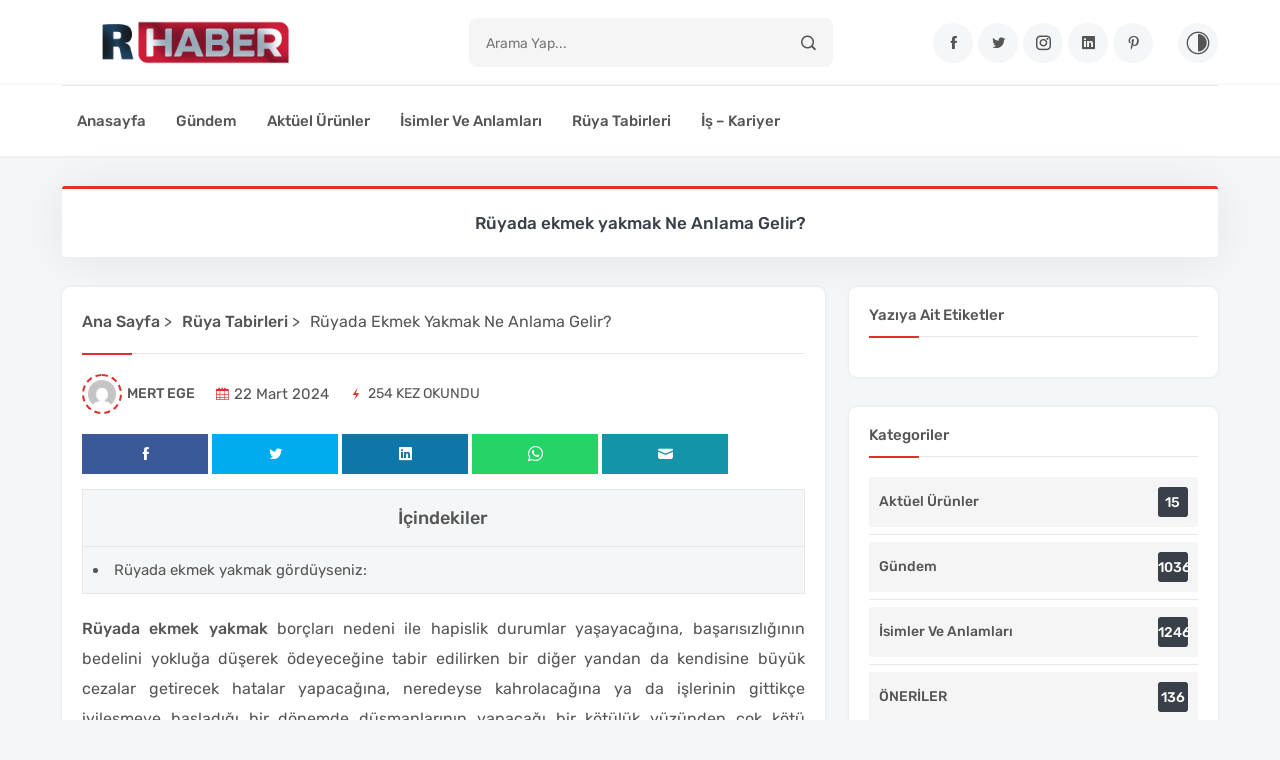

--- FILE ---
content_type: text/html; charset=UTF-8
request_url: https://www.rhaber.com.tr/ruyada-ekmek-yakmak-ne-anlama-gelir-231205.html
body_size: 14442
content:
<!DOCTYPE html>
<html lang="tr" prefix="og: https://ogp.me/ns#">
    <head>
<title>Rüyada ekmek yakmak Ne Anlama Gelir? &raquo; RHaber</title>
        <!-- META -->
        <meta charset="UTF-8">
        <meta name="viewport" content="width=device-width, initial-scale=1">

        <!-- TITLE -->
        

        <!-- FAVICON -->
        <link rel="icon" href="https://www.rhaber.com.tr/wp-content/uploads/2023/10/arrow-bg.png">

        <!-- ICONLAR -->
        <link rel="stylesheet" href="https://www.rhaber.com.tr/wp-content/themes/Runo/fonts/icofont/icofont.min.css">

        <!-- CSS -->
        <link rel="stylesheet" href="https://www.rhaber.com.tr/wp-content/themes/Runo/css/bootstrap.min.css">
        <link rel="stylesheet" href="https://www.rhaber.com.tr/wp-content/themes/Runo/css/main.css">
        <link rel="stylesheet" href="https://www.rhaber.com.tr/wp-content/themes/Runo/css/mobil.css">

        <!-- SCHEMA -->
        <script type="application/ld+json">
            {
              "@context": "https://schema.org",
              "@type": "Organization",
              "url": "https://www.rhaber.com.tr",
              "logo": "https://www.rhaber.com.tr/wp-content/uploads/2023/10/rlogo.png"
            }
        </script>

        
        
<!-- Rank Math&#039;a Göre Arama Motoru Optimizasyonu - https://rankmath.com/ -->
<meta name="description" content="Rüyada ekmek yakmak borçları nedeni ile hapislik durumlar yaşayacağına, başarısızlığının bedelini yokluğa düşerek ödeyeceğine tabir edilirken bir diğer yandan"/>
<meta name="robots" content="follow, index, max-snippet:-1, max-video-preview:-1, max-image-preview:large"/>
<link rel="canonical" href="https://www.rhaber.com.tr/ruyada-ekmek-yakmak-ne-anlama-gelir-231205.html" />
<meta property="og:locale" content="tr_TR" />
<meta property="og:type" content="article" />
<meta property="og:title" content="Rüyada ekmek yakmak Ne Anlama Gelir? &raquo; RHaber" />
<meta property="og:description" content="Rüyada ekmek yakmak borçları nedeni ile hapislik durumlar yaşayacağına, başarısızlığının bedelini yokluğa düşerek ödeyeceğine tabir edilirken bir diğer yandan" />
<meta property="og:url" content="https://www.rhaber.com.tr/ruyada-ekmek-yakmak-ne-anlama-gelir-231205.html" />
<meta property="og:site_name" content="AnkHaber" />
<meta property="article:section" content="Rüya Tabirleri" />
<meta property="og:updated_time" content="2024-03-22T23:12:06+03:00" />
<meta property="og:image" content="https://www.rhaber.com.tr/wp-content/uploads/2023/10/Ruyada-sarilan-birini-itmek-Ne-Anlama-Gelir.jpg" />
<meta property="og:image:secure_url" content="https://www.rhaber.com.tr/wp-content/uploads/2023/10/Ruyada-sarilan-birini-itmek-Ne-Anlama-Gelir.jpg" />
<meta property="og:image:width" content="1200" />
<meta property="og:image:height" content="744" />
<meta property="og:image:alt" content="Rüyada ekmek yakmak Ne Anlama Gelir?" />
<meta property="og:image:type" content="image/jpeg" />
<meta property="article:published_time" content="2024-03-22T23:12:05+03:00" />
<meta property="article:modified_time" content="2024-03-22T23:12:06+03:00" />
<meta name="twitter:card" content="summary_large_image" />
<meta name="twitter:title" content="Rüyada ekmek yakmak Ne Anlama Gelir? &raquo; RHaber" />
<meta name="twitter:description" content="Rüyada ekmek yakmak borçları nedeni ile hapislik durumlar yaşayacağına, başarısızlığının bedelini yokluğa düşerek ödeyeceğine tabir edilirken bir diğer yandan" />
<meta name="twitter:image" content="https://www.rhaber.com.tr/wp-content/uploads/2023/10/Ruyada-sarilan-birini-itmek-Ne-Anlama-Gelir.jpg" />
<meta name="twitter:label1" content="Yazan" />
<meta name="twitter:data1" content="Mert Ege" />
<meta name="twitter:label2" content="Okuma süresi" />
<meta name="twitter:data2" content="1 dakika" />
<script type="application/ld+json" class="rank-math-schema">{"@context":"https://schema.org","@graph":[{"@type":["Person","Organization"],"@id":"https://www.rhaber.com.tr/#person","name":"AnkHaber"},{"@type":"WebSite","@id":"https://www.rhaber.com.tr/#website","url":"https://www.rhaber.com.tr","name":"AnkHaber","publisher":{"@id":"https://www.rhaber.com.tr/#person"},"inLanguage":"tr"},{"@type":"ImageObject","@id":"https://www.rhaber.com.tr/wp-content/uploads/2023/10/Ruyada-sarilan-birini-itmek-Ne-Anlama-Gelir.jpg","url":"https://www.rhaber.com.tr/wp-content/uploads/2023/10/Ruyada-sarilan-birini-itmek-Ne-Anlama-Gelir.jpg","width":"1200","height":"744","inLanguage":"tr"},{"@type":"WebPage","@id":"https://www.rhaber.com.tr/ruyada-ekmek-yakmak-ne-anlama-gelir-231205.html#webpage","url":"https://www.rhaber.com.tr/ruyada-ekmek-yakmak-ne-anlama-gelir-231205.html","name":"R\u00fcyada ekmek yakmak Ne Anlama Gelir? &raquo; RHaber","datePublished":"2024-03-22T23:12:05+03:00","dateModified":"2024-03-22T23:12:06+03:00","isPartOf":{"@id":"https://www.rhaber.com.tr/#website"},"primaryImageOfPage":{"@id":"https://www.rhaber.com.tr/wp-content/uploads/2023/10/Ruyada-sarilan-birini-itmek-Ne-Anlama-Gelir.jpg"},"inLanguage":"tr"},{"@type":"Person","@id":"https://www.rhaber.com.tr/author/admin","name":"Mert Ege","url":"https://www.rhaber.com.tr/author/admin","image":{"@type":"ImageObject","@id":"https://secure.gravatar.com/avatar/9cc667642d97fa479f717f0f5b96f7ed1d8bad015794f2fa176284c372a5fcd3?s=96&amp;d=mm&amp;r=g","url":"https://secure.gravatar.com/avatar/9cc667642d97fa479f717f0f5b96f7ed1d8bad015794f2fa176284c372a5fcd3?s=96&amp;d=mm&amp;r=g","caption":"Mert Ege","inLanguage":"tr"},"sameAs":["https://www.bgmhaber.com.tr"]},{"@type":"BlogPosting","headline":"R\u00fcyada ekmek yakmak Ne Anlama Gelir? &raquo; RHaber","datePublished":"2024-03-22T23:12:05+03:00","dateModified":"2024-03-22T23:12:06+03:00","articleSection":"R\u00fcya Tabirleri","author":{"@id":"https://www.rhaber.com.tr/author/admin","name":"Mert Ege"},"publisher":{"@id":"https://www.rhaber.com.tr/#person"},"description":"R\u00fcyada ekmek yakmak bor\u00e7lar\u0131 nedeni ile hapislik durumlar ya\u015fayaca\u011f\u0131na, ba\u015far\u0131s\u0131zl\u0131\u011f\u0131n\u0131n bedelini yoklu\u011fa d\u00fc\u015ferek \u00f6deyece\u011fine tabir edilirken bir di\u011fer yandan","name":"R\u00fcyada ekmek yakmak Ne Anlama Gelir? &raquo; RHaber","@id":"https://www.rhaber.com.tr/ruyada-ekmek-yakmak-ne-anlama-gelir-231205.html#richSnippet","isPartOf":{"@id":"https://www.rhaber.com.tr/ruyada-ekmek-yakmak-ne-anlama-gelir-231205.html#webpage"},"image":{"@id":"https://www.rhaber.com.tr/wp-content/uploads/2023/10/Ruyada-sarilan-birini-itmek-Ne-Anlama-Gelir.jpg"},"inLanguage":"tr","mainEntityOfPage":{"@id":"https://www.rhaber.com.tr/ruyada-ekmek-yakmak-ne-anlama-gelir-231205.html#webpage"}}]}</script>
<!-- /Rank Math WordPress SEO eklentisi -->

<link rel="alternate" type="application/rss+xml" title="RHaber &raquo; Rüyada ekmek yakmak Ne Anlama Gelir? yorum akışı" href="https://www.rhaber.com.tr/ruyada-ekmek-yakmak-ne-anlama-gelir-231205.html/feed" />
<link rel="alternate" title="oEmbed (JSON)" type="application/json+oembed" href="https://www.rhaber.com.tr/wp-json/oembed/1.0/embed?url=https%3A%2F%2Fwww.rhaber.com.tr%2Fruyada-ekmek-yakmak-ne-anlama-gelir-231205.html" />
<link rel="alternate" title="oEmbed (XML)" type="text/xml+oembed" href="https://www.rhaber.com.tr/wp-json/oembed/1.0/embed?url=https%3A%2F%2Fwww.rhaber.com.tr%2Fruyada-ekmek-yakmak-ne-anlama-gelir-231205.html&#038;format=xml" />
<style id='wp-img-auto-sizes-contain-inline-css' type='text/css'>
img:is([sizes=auto i],[sizes^="auto," i]){contain-intrinsic-size:3000px 1500px}
/*# sourceURL=wp-img-auto-sizes-contain-inline-css */
</style>
<style id='wp-emoji-styles-inline-css' type='text/css'>

	img.wp-smiley, img.emoji {
		display: inline !important;
		border: none !important;
		box-shadow: none !important;
		height: 1em !important;
		width: 1em !important;
		margin: 0 0.07em !important;
		vertical-align: -0.1em !important;
		background: none !important;
		padding: 0 !important;
	}
/*# sourceURL=wp-emoji-styles-inline-css */
</style>
<style id='wp-block-library-inline-css' type='text/css'>
:root{--wp-block-synced-color:#7a00df;--wp-block-synced-color--rgb:122,0,223;--wp-bound-block-color:var(--wp-block-synced-color);--wp-editor-canvas-background:#ddd;--wp-admin-theme-color:#007cba;--wp-admin-theme-color--rgb:0,124,186;--wp-admin-theme-color-darker-10:#006ba1;--wp-admin-theme-color-darker-10--rgb:0,107,160.5;--wp-admin-theme-color-darker-20:#005a87;--wp-admin-theme-color-darker-20--rgb:0,90,135;--wp-admin-border-width-focus:2px}@media (min-resolution:192dpi){:root{--wp-admin-border-width-focus:1.5px}}.wp-element-button{cursor:pointer}:root .has-very-light-gray-background-color{background-color:#eee}:root .has-very-dark-gray-background-color{background-color:#313131}:root .has-very-light-gray-color{color:#eee}:root .has-very-dark-gray-color{color:#313131}:root .has-vivid-green-cyan-to-vivid-cyan-blue-gradient-background{background:linear-gradient(135deg,#00d084,#0693e3)}:root .has-purple-crush-gradient-background{background:linear-gradient(135deg,#34e2e4,#4721fb 50%,#ab1dfe)}:root .has-hazy-dawn-gradient-background{background:linear-gradient(135deg,#faaca8,#dad0ec)}:root .has-subdued-olive-gradient-background{background:linear-gradient(135deg,#fafae1,#67a671)}:root .has-atomic-cream-gradient-background{background:linear-gradient(135deg,#fdd79a,#004a59)}:root .has-nightshade-gradient-background{background:linear-gradient(135deg,#330968,#31cdcf)}:root .has-midnight-gradient-background{background:linear-gradient(135deg,#020381,#2874fc)}:root{--wp--preset--font-size--normal:16px;--wp--preset--font-size--huge:42px}.has-regular-font-size{font-size:1em}.has-larger-font-size{font-size:2.625em}.has-normal-font-size{font-size:var(--wp--preset--font-size--normal)}.has-huge-font-size{font-size:var(--wp--preset--font-size--huge)}.has-text-align-center{text-align:center}.has-text-align-left{text-align:left}.has-text-align-right{text-align:right}.has-fit-text{white-space:nowrap!important}#end-resizable-editor-section{display:none}.aligncenter{clear:both}.items-justified-left{justify-content:flex-start}.items-justified-center{justify-content:center}.items-justified-right{justify-content:flex-end}.items-justified-space-between{justify-content:space-between}.screen-reader-text{border:0;clip-path:inset(50%);height:1px;margin:-1px;overflow:hidden;padding:0;position:absolute;width:1px;word-wrap:normal!important}.screen-reader-text:focus{background-color:#ddd;clip-path:none;color:#444;display:block;font-size:1em;height:auto;left:5px;line-height:normal;padding:15px 23px 14px;text-decoration:none;top:5px;width:auto;z-index:100000}html :where(.has-border-color){border-style:solid}html :where([style*=border-top-color]){border-top-style:solid}html :where([style*=border-right-color]){border-right-style:solid}html :where([style*=border-bottom-color]){border-bottom-style:solid}html :where([style*=border-left-color]){border-left-style:solid}html :where([style*=border-width]){border-style:solid}html :where([style*=border-top-width]){border-top-style:solid}html :where([style*=border-right-width]){border-right-style:solid}html :where([style*=border-bottom-width]){border-bottom-style:solid}html :where([style*=border-left-width]){border-left-style:solid}html :where(img[class*=wp-image-]){height:auto;max-width:100%}:where(figure){margin:0 0 1em}html :where(.is-position-sticky){--wp-admin--admin-bar--position-offset:var(--wp-admin--admin-bar--height,0px)}@media screen and (max-width:600px){html :where(.is-position-sticky){--wp-admin--admin-bar--position-offset:0px}}

/*# sourceURL=wp-block-library-inline-css */
</style><style id='global-styles-inline-css' type='text/css'>
:root{--wp--preset--aspect-ratio--square: 1;--wp--preset--aspect-ratio--4-3: 4/3;--wp--preset--aspect-ratio--3-4: 3/4;--wp--preset--aspect-ratio--3-2: 3/2;--wp--preset--aspect-ratio--2-3: 2/3;--wp--preset--aspect-ratio--16-9: 16/9;--wp--preset--aspect-ratio--9-16: 9/16;--wp--preset--color--black: #000000;--wp--preset--color--cyan-bluish-gray: #abb8c3;--wp--preset--color--white: #ffffff;--wp--preset--color--pale-pink: #f78da7;--wp--preset--color--vivid-red: #cf2e2e;--wp--preset--color--luminous-vivid-orange: #ff6900;--wp--preset--color--luminous-vivid-amber: #fcb900;--wp--preset--color--light-green-cyan: #7bdcb5;--wp--preset--color--vivid-green-cyan: #00d084;--wp--preset--color--pale-cyan-blue: #8ed1fc;--wp--preset--color--vivid-cyan-blue: #0693e3;--wp--preset--color--vivid-purple: #9b51e0;--wp--preset--gradient--vivid-cyan-blue-to-vivid-purple: linear-gradient(135deg,rgb(6,147,227) 0%,rgb(155,81,224) 100%);--wp--preset--gradient--light-green-cyan-to-vivid-green-cyan: linear-gradient(135deg,rgb(122,220,180) 0%,rgb(0,208,130) 100%);--wp--preset--gradient--luminous-vivid-amber-to-luminous-vivid-orange: linear-gradient(135deg,rgb(252,185,0) 0%,rgb(255,105,0) 100%);--wp--preset--gradient--luminous-vivid-orange-to-vivid-red: linear-gradient(135deg,rgb(255,105,0) 0%,rgb(207,46,46) 100%);--wp--preset--gradient--very-light-gray-to-cyan-bluish-gray: linear-gradient(135deg,rgb(238,238,238) 0%,rgb(169,184,195) 100%);--wp--preset--gradient--cool-to-warm-spectrum: linear-gradient(135deg,rgb(74,234,220) 0%,rgb(151,120,209) 20%,rgb(207,42,186) 40%,rgb(238,44,130) 60%,rgb(251,105,98) 80%,rgb(254,248,76) 100%);--wp--preset--gradient--blush-light-purple: linear-gradient(135deg,rgb(255,206,236) 0%,rgb(152,150,240) 100%);--wp--preset--gradient--blush-bordeaux: linear-gradient(135deg,rgb(254,205,165) 0%,rgb(254,45,45) 50%,rgb(107,0,62) 100%);--wp--preset--gradient--luminous-dusk: linear-gradient(135deg,rgb(255,203,112) 0%,rgb(199,81,192) 50%,rgb(65,88,208) 100%);--wp--preset--gradient--pale-ocean: linear-gradient(135deg,rgb(255,245,203) 0%,rgb(182,227,212) 50%,rgb(51,167,181) 100%);--wp--preset--gradient--electric-grass: linear-gradient(135deg,rgb(202,248,128) 0%,rgb(113,206,126) 100%);--wp--preset--gradient--midnight: linear-gradient(135deg,rgb(2,3,129) 0%,rgb(40,116,252) 100%);--wp--preset--font-size--small: 13px;--wp--preset--font-size--medium: 20px;--wp--preset--font-size--large: 36px;--wp--preset--font-size--x-large: 42px;--wp--preset--spacing--20: 0.44rem;--wp--preset--spacing--30: 0.67rem;--wp--preset--spacing--40: 1rem;--wp--preset--spacing--50: 1.5rem;--wp--preset--spacing--60: 2.25rem;--wp--preset--spacing--70: 3.38rem;--wp--preset--spacing--80: 5.06rem;--wp--preset--shadow--natural: 6px 6px 9px rgba(0, 0, 0, 0.2);--wp--preset--shadow--deep: 12px 12px 50px rgba(0, 0, 0, 0.4);--wp--preset--shadow--sharp: 6px 6px 0px rgba(0, 0, 0, 0.2);--wp--preset--shadow--outlined: 6px 6px 0px -3px rgb(255, 255, 255), 6px 6px rgb(0, 0, 0);--wp--preset--shadow--crisp: 6px 6px 0px rgb(0, 0, 0);}:where(.is-layout-flex){gap: 0.5em;}:where(.is-layout-grid){gap: 0.5em;}body .is-layout-flex{display: flex;}.is-layout-flex{flex-wrap: wrap;align-items: center;}.is-layout-flex > :is(*, div){margin: 0;}body .is-layout-grid{display: grid;}.is-layout-grid > :is(*, div){margin: 0;}:where(.wp-block-columns.is-layout-flex){gap: 2em;}:where(.wp-block-columns.is-layout-grid){gap: 2em;}:where(.wp-block-post-template.is-layout-flex){gap: 1.25em;}:where(.wp-block-post-template.is-layout-grid){gap: 1.25em;}.has-black-color{color: var(--wp--preset--color--black) !important;}.has-cyan-bluish-gray-color{color: var(--wp--preset--color--cyan-bluish-gray) !important;}.has-white-color{color: var(--wp--preset--color--white) !important;}.has-pale-pink-color{color: var(--wp--preset--color--pale-pink) !important;}.has-vivid-red-color{color: var(--wp--preset--color--vivid-red) !important;}.has-luminous-vivid-orange-color{color: var(--wp--preset--color--luminous-vivid-orange) !important;}.has-luminous-vivid-amber-color{color: var(--wp--preset--color--luminous-vivid-amber) !important;}.has-light-green-cyan-color{color: var(--wp--preset--color--light-green-cyan) !important;}.has-vivid-green-cyan-color{color: var(--wp--preset--color--vivid-green-cyan) !important;}.has-pale-cyan-blue-color{color: var(--wp--preset--color--pale-cyan-blue) !important;}.has-vivid-cyan-blue-color{color: var(--wp--preset--color--vivid-cyan-blue) !important;}.has-vivid-purple-color{color: var(--wp--preset--color--vivid-purple) !important;}.has-black-background-color{background-color: var(--wp--preset--color--black) !important;}.has-cyan-bluish-gray-background-color{background-color: var(--wp--preset--color--cyan-bluish-gray) !important;}.has-white-background-color{background-color: var(--wp--preset--color--white) !important;}.has-pale-pink-background-color{background-color: var(--wp--preset--color--pale-pink) !important;}.has-vivid-red-background-color{background-color: var(--wp--preset--color--vivid-red) !important;}.has-luminous-vivid-orange-background-color{background-color: var(--wp--preset--color--luminous-vivid-orange) !important;}.has-luminous-vivid-amber-background-color{background-color: var(--wp--preset--color--luminous-vivid-amber) !important;}.has-light-green-cyan-background-color{background-color: var(--wp--preset--color--light-green-cyan) !important;}.has-vivid-green-cyan-background-color{background-color: var(--wp--preset--color--vivid-green-cyan) !important;}.has-pale-cyan-blue-background-color{background-color: var(--wp--preset--color--pale-cyan-blue) !important;}.has-vivid-cyan-blue-background-color{background-color: var(--wp--preset--color--vivid-cyan-blue) !important;}.has-vivid-purple-background-color{background-color: var(--wp--preset--color--vivid-purple) !important;}.has-black-border-color{border-color: var(--wp--preset--color--black) !important;}.has-cyan-bluish-gray-border-color{border-color: var(--wp--preset--color--cyan-bluish-gray) !important;}.has-white-border-color{border-color: var(--wp--preset--color--white) !important;}.has-pale-pink-border-color{border-color: var(--wp--preset--color--pale-pink) !important;}.has-vivid-red-border-color{border-color: var(--wp--preset--color--vivid-red) !important;}.has-luminous-vivid-orange-border-color{border-color: var(--wp--preset--color--luminous-vivid-orange) !important;}.has-luminous-vivid-amber-border-color{border-color: var(--wp--preset--color--luminous-vivid-amber) !important;}.has-light-green-cyan-border-color{border-color: var(--wp--preset--color--light-green-cyan) !important;}.has-vivid-green-cyan-border-color{border-color: var(--wp--preset--color--vivid-green-cyan) !important;}.has-pale-cyan-blue-border-color{border-color: var(--wp--preset--color--pale-cyan-blue) !important;}.has-vivid-cyan-blue-border-color{border-color: var(--wp--preset--color--vivid-cyan-blue) !important;}.has-vivid-purple-border-color{border-color: var(--wp--preset--color--vivid-purple) !important;}.has-vivid-cyan-blue-to-vivid-purple-gradient-background{background: var(--wp--preset--gradient--vivid-cyan-blue-to-vivid-purple) !important;}.has-light-green-cyan-to-vivid-green-cyan-gradient-background{background: var(--wp--preset--gradient--light-green-cyan-to-vivid-green-cyan) !important;}.has-luminous-vivid-amber-to-luminous-vivid-orange-gradient-background{background: var(--wp--preset--gradient--luminous-vivid-amber-to-luminous-vivid-orange) !important;}.has-luminous-vivid-orange-to-vivid-red-gradient-background{background: var(--wp--preset--gradient--luminous-vivid-orange-to-vivid-red) !important;}.has-very-light-gray-to-cyan-bluish-gray-gradient-background{background: var(--wp--preset--gradient--very-light-gray-to-cyan-bluish-gray) !important;}.has-cool-to-warm-spectrum-gradient-background{background: var(--wp--preset--gradient--cool-to-warm-spectrum) !important;}.has-blush-light-purple-gradient-background{background: var(--wp--preset--gradient--blush-light-purple) !important;}.has-blush-bordeaux-gradient-background{background: var(--wp--preset--gradient--blush-bordeaux) !important;}.has-luminous-dusk-gradient-background{background: var(--wp--preset--gradient--luminous-dusk) !important;}.has-pale-ocean-gradient-background{background: var(--wp--preset--gradient--pale-ocean) !important;}.has-electric-grass-gradient-background{background: var(--wp--preset--gradient--electric-grass) !important;}.has-midnight-gradient-background{background: var(--wp--preset--gradient--midnight) !important;}.has-small-font-size{font-size: var(--wp--preset--font-size--small) !important;}.has-medium-font-size{font-size: var(--wp--preset--font-size--medium) !important;}.has-large-font-size{font-size: var(--wp--preset--font-size--large) !important;}.has-x-large-font-size{font-size: var(--wp--preset--font-size--x-large) !important;}
/*# sourceURL=global-styles-inline-css */
</style>

<style id='classic-theme-styles-inline-css' type='text/css'>
/*! This file is auto-generated */
.wp-block-button__link{color:#fff;background-color:#32373c;border-radius:9999px;box-shadow:none;text-decoration:none;padding:calc(.667em + 2px) calc(1.333em + 2px);font-size:1.125em}.wp-block-file__button{background:#32373c;color:#fff;text-decoration:none}
/*# sourceURL=/wp-includes/css/classic-themes.min.css */
</style>
<link rel="https://api.w.org/" href="https://www.rhaber.com.tr/wp-json/" /><link rel="alternate" title="JSON" type="application/json" href="https://www.rhaber.com.tr/wp-json/wp/v2/posts/2421" /><link rel="EditURI" type="application/rsd+xml" title="RSD" href="https://www.rhaber.com.tr/xmlrpc.php?rsd" />
<meta name="generator" content="WordPress 6.9" />
<link rel='shortlink' href='https://www.rhaber.com.tr/?p=2421' />
		<style type="text/css" id="wp-custom-css">
			@media (min-width: 768px) {
    .col-md-4 {
        width: 100% !important;
    }
}

.col {
    flex: 1 0 100%;
}

.blog-details-share .share-pinterest {
    display: none; /* Pinterest ikonunu gizle */
}
.blog-details-share {
    list-style: none; /* Remove bullet points */
    padding: 0; /* Remove default padding */
    margin: 0; /* Remove default margin */
}
.blog-details-share li {
    margin-right: 0px; /* Adjust the space between icons */
}
.standard-media{
display: none;
}

.blog-details-thumb{
display: none;
}

.onur-blog-content{
text-align:justify;
}

.onur-yurt{
display: none;
}

.custom-blog{
display: none;
}

.col-sm-12{
display: none;
}

.blog-widget-feed .blog-widget-media img {
    display: none !important;
}
.standard-desc {
    display: none; /* Tüm açıklamayı gizler */
}

.blog-widget-users {
    list-style: none;
    padding: 0;
    margin: 0;
}

.blog-widget-users .new-user-item {
    padding: 0;
    margin-bottom: 15px;
}

.blog-widget-users .new-user-item:last-child {
    margin-bottom: 0;
}

.user-border {
    padding: 15px;
    border-radius: 5px;
    background: #fff;
    border: 1px solid #ddd;
    transition: all 0.3s ease;
}

.user-border:hover {
    transform: translateY(-2px);
    box-shadow: 0 3px 8px rgba(0,0,0,0.1);
}

.user-name {
    margin-bottom: 1px;
    color: #333;
    font-size: 16px;
}

.user-website {
    margin-bottom: 1px;
    font-size: 13px;
    word-break: break-all;
    color: #0066cc;
}

.user-date {
    font-size: 12px;
    color: #777;
}

.profile-link {
    color: #0066cc;
    text-decoration: none;
    font-size: 13px; /* Kayıt tarihi ile aynı boyutta */
}

.blog-widget-text {
    font-size: 15px;
	}
		</style>
		    </head>
    <body data-rsssl=1>
        <div class="backdrop"></div>
        <a class="backtop icofont-simple-up" href="#"></a>
        <header class="header-part">
            <div class="container">
                <div itemscope itemtype="https://schema.org/WebSite" class="header-content">
                    <div class="header-media-group">
                        <button aria-label="Menu" class="header-user"><i class="icofont-navigation-menu"></i></button>
                        <a href="https://www.rhaber.com.tr" title="RHaber">
                            <img src="https://www.rhaber.com.tr/wp-content/uploads/2023/10/rlogo.png" title="RHaber" width="110" height="30" alt="RHaber">
                        </a>
                        <button aria-label="Arama" class="header-src"><i class="icofont-search-1"></i></button>
                        <div class="header-media">
                            <div class="theme-switch-wrapper">
                                <label class="theme-switch" for="checkbox">
                                    <input type="checkbox" id="checkbox" />
                                    <div class="slider round"></div>
                                </label>
                            </div>
                        </div>
                    </div>
                    <a href="https://www.rhaber.com.tr" title="RHaber" class="header-logo">
                        <img src="https://www.rhaber.com.tr/wp-content/uploads/2023/10/rlogo.png" title="RHaber" width="164" height="45" alt="RHaber">
                    </a>
                    <meta itemprop="url" content="https://www.rhaber.com.tr"/>
                    <form itemprop="potentialAction" itemscope itemtype="https://schema.org/SearchAction" action="https://www.rhaber.com.tr/" class="header-form">
                        <meta itemprop="target" content="https://www.rhaber.com.tr/?s={s}"/>
                        <input itemprop="query-input" type="text" name="s" value="" placeholder="Arama yap..." required/>
                        <button aria-label="Arama"><i class="icofont-search-1"></i></button>
                    </form>
                    <div class="header-widget-group">
                        <a href="https://www.uzmanajans.com" aria-label="Facebook"><i class="icofont-facebook"></i></a>
                        <a href="https://www.uzmanajans.com" aria-label="Twitter"><i class="icofont-twitter"></i></a>
                        <a href="https://www.uzmanajans.com" aria-label="Instagram"><i class="icofont-instagram"></i></a>
                        <a href="https://www.uzmanajans.com" aria-label="Linkedin"><i class="icofont-linkedin"></i></a>
                        <a href="https://www.uzmanajans.com" aria-label="Pinterest"><i class="icofont-pinterest"></i></a>
                        <div class="header-widget">
                            <div class="theme-switch-wrapper">
                                <label class="theme-switch" for="checkbox">
                                    <input type="checkbox" id="checkbox" />
                                    <i class="icofont-adjust"></i>
                                </label>
                            </div>
                        </div>
                    </div>
                </div>
            </div>
        </header>

        <nav class="navbar-part">
            <div class="container">
                <div class="row">
                    <div class="col-lg-12">
                        <div class="navbar-content">
                            <div class="menu-menu-container"><ul id="menu-menu" class="navbar-list" itemscope itemtype="http://www.schema.org/SiteNavigationElement"><li  id="menu-item-38" class="menu-item menu-item-type-custom menu-item-object-custom menu-item-home menu-item-38 nav-item"><a itemprop="url" href="https://www.rhaber.com.tr/" class="nav-link"><span itemprop="name">Anasayfa</span></a></li>
<li  id="menu-item-35" class="menu-item menu-item-type-taxonomy menu-item-object-category menu-item-35 nav-item"><a itemprop="url" href="https://www.rhaber.com.tr/kat/gundem" class="nav-link"><span itemprop="name">Gündem</span></a></li>
<li  id="menu-item-34" class="menu-item menu-item-type-taxonomy menu-item-object-category menu-item-34 nav-item"><a itemprop="url" href="https://www.rhaber.com.tr/kat/aktuel-urunler" class="nav-link"><span itemprop="name">Aktüel Ürünler</span></a></li>
<li  id="menu-item-36" class="menu-item menu-item-type-taxonomy menu-item-object-category menu-item-36 nav-item"><a itemprop="url" href="https://www.rhaber.com.tr/kat/isimler-ve-anlamlari" class="nav-link"><span itemprop="name">İsimler ve Anlamları</span></a></li>
<li  id="menu-item-37" class="menu-item menu-item-type-taxonomy menu-item-object-category current-post-ancestor current-menu-parent current-post-parent active menu-item-37 nav-item"><a itemprop="url" href="https://www.rhaber.com.tr/kat/ruya-tabirleri" class="nav-link"><span itemprop="name">Rüya Tabirleri</span></a></li>
<li  id="menu-item-42" class="menu-item menu-item-type-taxonomy menu-item-object-category menu-item-42 nav-item"><a itemprop="url" href="https://www.rhaber.com.tr/kat/is-kariyer" class="nav-link"><span itemprop="name">İş &#8211; Kariyer</span></a></li>
</ul></div>                        </div>
                    </div>
                </div>
            </div>
        </nav>

        <aside class="nav-sidebar">
            <div class="nav-header">
                <a href="https://www.rhaber.com.tr" title="RHaber">
                    <img src="https://www.rhaber.com.tr/wp-content/uploads/2023/10/rlogo.png" title="RHaber" width="146" height="40" alt="RHaber">
                </a>
                <button class="nav-close" aria-label="Kapat"><i class="icofont-close"></i></button>
            </div>
            <div class="nav-content">
                <div class="nav-list"><ul>
<li  id="menu-item-39" class="menu-item-39 nav-item"><a href="#" class="nav-link"></a></li>
<li  id="menu-item-31" class="menu-item-31 nav-item"><a href="#" class="nav-link"></a></li>
</ul></div>
            </div>
        </aside>
        <section class="inner-section" itemscope itemtype="https://schema.org/BlogPosting" itemid="https://www.rhaber.com.tr/ruyada-ekmek-yakmak-ne-anlama-gelir-231205.html">
            <meta itemprop="wordCount" content="550">
            <div class="container">
                <div class="row content-reverse">
                    <div class="col-lg-12">
                        <div class="alert-info">
                            <h1 itemprop="headline">Rüyada ekmek yakmak Ne Anlama Gelir?</h1>
                        </div>
                    </div>                  
                    <div class="col-lg-8">
                        <div class="row b-30">
                            <div class="col-lg-12">                            	
                                <div class="author-single">
                                    <div class="author-content">
                                        <div class="author-info">
                                            <div class="blog-widget-title">
	                                            <ol itemscope itemtype="https://schema.org/BreadcrumbList">
	                                            	<li itemprop="itemListElement" itemscope itemtype="https://schema.org/ListItem">
	                                            		<a itemprop="item" href="https://www.rhaber.com.tr" title="Ana Sayfa">
                                                            <span itemprop="name">Ana Sayfa</span>
                                                        </a> 
                                                        <meta itemprop="position" content="1" /> >
	                                            	</li>
	                                            	<li itemprop="itemListElement" itemscope itemtype="https://schema.org/ListItem">
                                                    <a itemprop="item" href="https://www.rhaber.com.tr/kat/ruya-tabirleri" title="Rüya Tabirleri"><span itemprop="name">Rüya Tabirleri</span></a>	                                             
                                                        <meta itemprop="position" content="2" /> >
	                                            	</li>
	                                            	<li itemprop="itemListElement" itemscope itemtype="https://schema.org/ListItem">
                                                        <span itemprop="name">Rüyada ekmek yakmak Ne Anlama Gelir?</span>
                                                        <meta itemprop="position" content="3" />
                                                    </li>
	                                            </ol>
                                        	</div>
                                        </div>
                                    </div>
                                    <article class="blog-details">
                                        <div class="blog-details-content">
                                            <ul class="blog-details-meta">
                                                <li itemprop="author" itemscope itemtype="https://schema.org/Person">
                                                    <img alt='' src='https://secure.gravatar.com/avatar/9cc667642d97fa479f717f0f5b96f7ed1d8bad015794f2fa176284c372a5fcd3?s=40&#038;d=mm&#038;r=g' srcset='https://secure.gravatar.com/avatar/9cc667642d97fa479f717f0f5b96f7ed1d8bad015794f2fa176284c372a5fcd3?s=80&#038;d=mm&#038;r=g 2x' class='avatar avatar-40 photo' height='40' width='40' decoding='async'/><a itemprop="url" href="https://www.rhaber.com.tr/author/admin"><span itemprop="name">Mert Ege</span></a>                                                </li>
                                                <li>
                                                    <i class="icofont-calendar"></i>
                                                    <time itemprop="datePublished" content="2024-03-22 23:12:05">22 Mart 2024</time>
                                                </li>
                                                <li>
                                                    <i class="icofont-flash"></i>
                                                    <span>254 Kez Okundu</span>
                                                </li>
                                            </ul>
                                            <div class="blog-details-footer">
                                                <ul class="blog-details-share">
                                                    <li class="share-facebook">
                                                        <a class="icofont-facebook" aria-label="Facebook" href="https://www.facebook.com/sharer/sharer.php?u=https://www.rhaber.com.tr/ruyada-ekmek-yakmak-ne-anlama-gelir-231205.html" target="_blank"></a>
                                                    </li>
                                                    <li class="share-x">
                                                        <a class="icofont-twitter" aria-label="Twitter" href="https://twitter.com/intent/tweet?url=https://www.rhaber.com.tr/ruyada-ekmek-yakmak-ne-anlama-gelir-231205.html&text=Rüyada ekmek yakmak Ne Anlama Gelir?" target="_blank"></a>
                                                    </li>
                                                    <li class="share-linkedin">
                                                        <a class="icofont-linkedin" aria-label="LinkedIn" href="https://www.linkedin.com/shareArticle?url=https://www.rhaber.com.tr/ruyada-ekmek-yakmak-ne-anlama-gelir-231205.html&title=Rüyada ekmek yakmak Ne Anlama Gelir?" target="_blank"></a>
                                                    </li>
                                                    <li class="share-whatsapp">
                                                        <a class="icofont-brand-whatsapp" aria-label="WhatsApp" href="whatsapp://send?text=Rüyada ekmek yakmak Ne Anlama Gelir? - https://www.rhaber.com.tr/ruyada-ekmek-yakmak-ne-anlama-gelir-231205.html" data-action="share/whatsapp/share" target="_blank"></a>
                                                    </li>
                                                    <li class="share-pinterest">
                                                        <a class="icofont-pinterest" aria-label="Pinterest" href="https://pinterest.com/pin/create/button/?url=https://www.rhaber.com.tr/ruyada-ekmek-yakmak-ne-anlama-gelir-231205.html&description=Rüyada ekmek yakmak Ne Anlama Gelir?" target="_blank"></a>
                                                    </li>
                                                    <li class="share-mail">
                                                        <a class="icofont-ui-message" aria-label="Email" href="mailto:?subject=Rüyada ekmek yakmak Ne Anlama Gelir?&body=https://www.rhaber.com.tr/ruyada-ekmek-yakmak-ne-anlama-gelir-231205.html"></a>
                                                    </li>
                                                </ul>
                                            </div>

                                            <script type="application/ld+json">
                                                {
                                                  "@context": "https://schema.org/",
                                                  "@type": "ImageObject",
                                                  "contentUrl": "https://www.rhaber.com.tr/wp-content/uploads/2023/10/Ruyada-sarilan-birini-itmek-Ne-Anlama-Gelir-740x459.jpg",
                                                  "license": "https://www.rhaber.com.tr/ruyada-ekmek-yakmak-ne-anlama-gelir-231205.html",
                                                  "acquireLicensePage": "https://www.rhaber.com.tr/iletisim/",
                                                  "creditText": "Onur YURT",
                                                  "creator": {
                                                    "@type": "Person",
                                                    "name": "Mert Ege"
                                                   },
                                                  "copyrightNotice": "RHaber"
                                                }
                                            </script>
                                            <div class="blog-details-thumb">



<section class="runo-slider infinity">
                    <ul>
            <li class="bg bg-1"><img itemprop="image" src="https://www.rhaber.com.tr/wp-content/uploads/2023/10/Ruyada-sarilan-birini-itmek-Ne-Anlama-Gelir.jpg" alt="" width="816" height="auto" title="<?php the_title(); ?>"></li>        </ul>
        <div class="arrows">
                    </div>
        <div class="navigation">
                    </div>
        </section>




                                                <meta itemprop="image" content="https://www.rhaber.com.tr/wp-content/uploads/2023/10/Ruyada-sarilan-birini-itmek-Ne-Anlama-Gelir-200x124.jpg" />
                                                <meta itemprop="image" content="https://www.rhaber.com.tr/wp-content/uploads/2023/10/Ruyada-sarilan-birini-itmek-Ne-Anlama-Gelir-266x165.jpg" />
                                                <meta itemprop="image" content="https://www.rhaber.com.tr/wp-content/uploads/2023/10/Ruyada-sarilan-birini-itmek-Ne-Anlama-Gelir.jpg" />
                                            </div>
                                            <div class="onur-blog-content">
                                                <div itemscope itemtype="https://schema.org/Table" class="table-of-contents"><div itemprop="about" class="icindekiler">İçindekiler</div><ul><li class="toc-level-2"><a href="#ruyada-ekmek-yakmak-gorduyseniz">Rüyada ekmek yakmak gördüyseniz:</a></li></ul></div></p>
<div class="entry-content">
<div id="ruya-tabiri">
<p><strong>Rüyada ekmek yakmak</strong> borçları nedeni ile hapislik durumlar yaşayacağına, başarısızlığının bedelini yokluğa düşerek ödeyeceğine tabir edilirken bir diğer yandan da kendisine büyük cezalar getirecek hatalar yapacağına, neredeyse kahrolacağına ya da işlerinin gittikçe iyileşmeye başladığı bir dönemde düşmanlarının yapacağı bir kötülük yüzünden çok kötü durumlara düşeceğine, yaptığı işlerde çok büyük kazanca sahip olacağına, girdiği bir ortaklık sayesinde işlerini daha da büyüteceğine, yapılacak başarılı işlerle çok büyük bir şöhrete sahip olunacağına, düşmanların çok üzüleceğine, herkes tarafından özenilecek bir ev hayatına kavuşacağına, eşiyle birlik, dayanışma ve sevgi içinde olacağına, işinin gücünün rast gideceğine, bir sebeple sıkıntılı zamanlar yaşanacağına, uzun zamandan beri hayali kurulan ve çok kazanç getirecek olan bir projenin zararlı bir şekilde biteceğine, aralarındaki iyi geçimin ve koyu muhabbettin bozulacağına delalet etmektedir.</p>
</div>
<div id="ruya-dikkat">
<h2 id="ruyada-ekmek-yakmak-gorduyseniz">Rüyada ekmek yakmak gördüyseniz:</h2>
<ul>
<li>Maddi konuları ciddiyetle ele almanız, yatırım, harcama veya ödeme planlarınızı detaylandırmanız gerekiyor.</li>
</ul>
</div>
<p><a rel="nofollow noopener" target="_blank" href="https://www.rhaber.com.tr/ruyada-ekmek-firini-ve-ekmek-gormek/">Rüyada ekmek fırını ve ekmek görmek</a> umutlarının ve emeklerinin boşa gideceğine, anne baba duası alınması sayesinde hayatın hiçbir evresinde sorun yaşanmayacağına işarettir.</p>
<p><a rel="nofollow noopener" target="_blank" href="https://www.rhaber.com.tr/ruyada-ekmek-gormek-ekmek-yapmak/">Rüyada ekmek görmek ekmek yapmak</a> sıkıntı verici bir olay nedeni ile yaşanacak baş ağrısına, yeni bir işe girilerek yeni bir hayat kurulacağına, çok daha mutlu olunacağına, sorunların kısa zaman içinde biteceğine rivayet eder.</p>
<p><a rel="nofollow noopener" target="_blank" href="https://www.rhaber.com.tr/ruyada-ekmek-arasi-ekmek-yemek/">Rüyada ekmek arası ekmek yemek</a> elden arka arkaya paralar çıkacağına, masrafların bu dönemde artış göstereceğine, üzüntülerin mutluluğa dönüşeceğine işaret eder.</p>
<p><a rel="nofollow noopener" target="_blank" href="https://www.rhaber.com.tr/ruyada-ekmek-isteyene-ekmek-vermek/">Rüyada ekmek isteyene ekmek vermek</a> bunun aile hayatına da olumlu şekilde yansıyacağına ve bu durumun da kendisine bol mutluluk getireceğine, çok saygıdeğer biri olmasına rağmen verilen çabayla unvanının kirleneceğine, bu yüzden çok büyük üzüntü duyacağına yorulmaktadır.</p>
<p><a rel="nofollow noopener" target="_blank" href="https://www.rhaber.com.tr/ruyada-ekmek-firinindan-ekmek-almak/">Rüyada ekmek fırınından ekmek almak</a> sevdiği bir kişinin büyük bir üzüntü yaşayacağına, güvenilen kimselerle yapılan işlerde de yarı yolda kalınacağına rivayet etmektedir.</p>
<p><a rel="nofollow noopener" target="_blank" href="https://www.rhaber.com.tr/ruyada-ekmek-ekmek-yemek/">Rüyada ekmek ekmek yemek</a> kısa bir zaman için alınmış olan borcun ödenemeyeceğine, ancak bu durumdan ötürü çok sıkıntı çekeceğine delalet eder.</p>
<p><em>Rüyada ekmek yufka ekmek görmek</em> bir sebeple yakın bir arkadaştan ya da bir akrabadan yardım isteneceğine, bu yardımın gelmesine rağmen çok büyük bir darboğaza girileceğine ve çözüm yolları aranacağına, onlara iş öğreten ve öncülük ederek yol gösteren kişi konumuna geleceğine işarettir.</p>
<p><em>Rüyada ekmek görmek ekmek yemek</em> kötü bir duruma sebep olacak bir adım atılacağına, yokluk ve fakirlik göreceğine yorulmaktadır.</p>
<p><!-- AI CONTENT END 1 -->
</div>
                                            </div>                                                                                       
                                        </div>
                                    </article>
                                </div>
                                <div class="user-form-remind">
                                    <p>BENZER YAZILAR</p>
                                </div>
                                                                <div class="col">
                                    <div class="product-standard">
                                        <div class="standard-media">
                                            <a class="standard-image" href="https://www.rhaber.com.tr/ruyada-yabanci-adama-kizmak-ne-anlama-gelir-232535.html" title="Rüyada yabancı adama kızmak Ne Anlama Gelir?">
                                                <img src="https://www.rhaber.com.tr/wp-content/uploads/2024/12/Ruyada-arkadasini-gorunmez-gormek-Ne-Anlama-Gelir-266x165.jpg" width="300" height="165" title="Rüyada yabancı adama kızmak Ne Anlama Gelir?" alt="Rüyada yabancı adama kızmak Ne Anlama Gelir?" />
                                            </a>
                                        </div>
                                        <div class="standard-content">
                                            <h3 class="standard-name">
                                                <a href="https://www.rhaber.com.tr/ruyada-yabanci-adama-kizmak-ne-anlama-gelir-232535.html" title="Rüyada yabancı adama kızmak Ne Anlama Gelir?">Rüyada yabancı adama kızmak Ne Anlama Gelir?</a>
                                            </h3>
                                            <div class="standard-rating">
                                                <i class="icofont-ui-user"></i> Mert Ege                                                <i class="icofont-calendar"></i> 20 Mayıs 2025   
                                            </div>
                                            <div class="standard-desc">
                                                İçindekilerRüyada yabancı adama kızmak gördüyseniz:


Rüyada yabancı adama kızmak yaşadığı sürece insanlığa hi...                                            </div>
                                        </div>
                                    </div>
                                </div>
                                                                <div class="col">
                                    <div class="product-standard">
                                        <div class="standard-media">
                                            <a class="standard-image" href="https://www.rhaber.com.tr/ruyada-olmus-babaya-banyo-yaptirmak-ne-anlama-gelir-103446.html" title="Rüyada ölmüş babaya banyo yaptırmak Ne Anlama Gelir?">
                                                <img src="https://www.rhaber.com.tr/wp-content/uploads/2024/12/Ruyada-karisinin-mezarini-gormek-Ne-Anlama-Gelir-293x165.jpg" width="300" height="165" title="Rüyada ölmüş babaya banyo yaptırmak Ne Anlama Gelir?" alt="Rüyada ölmüş babaya banyo yaptırmak Ne Anlama Gelir?" />
                                            </a>
                                        </div>
                                        <div class="standard-content">
                                            <h3 class="standard-name">
                                                <a href="https://www.rhaber.com.tr/ruyada-olmus-babaya-banyo-yaptirmak-ne-anlama-gelir-103446.html" title="Rüyada ölmüş babaya banyo yaptırmak Ne Anlama Gelir?">Rüyada ölmüş babaya banyo yaptırmak Ne Anlama Gelir?</a>
                                            </h3>
                                            <div class="standard-rating">
                                                <i class="icofont-ui-user"></i> Mert Ege                                                <i class="icofont-calendar"></i> 20 Mayıs 2025   
                                            </div>
                                            <div class="standard-desc">
                                                İçindekilerRüyada ölmüş babaya banyo yaptırmak gördüyseniz:


Rüyada ölmüş babaya banyo yaptırmak yakın bir ar...                                            </div>
                                        </div>
                                    </div>
                                </div>
                                                                <div class="col">
                                    <div class="product-standard">
                                        <div class="standard-media">
                                            <a class="standard-image" href="https://www.rhaber.com.tr/ruyada-bir-devlet-buyugunden-para-almak-ne-anlama-gelir-213938.html" title="Rüyada bir devlet büyüğünden para almak Ne Anlama Gelir?">
                                                <img src="https://www.rhaber.com.tr/wp-content/uploads/2024/12/Ruyada-yogurt-getirmek-Ne-Anlama-Gelir-300x144.jpg" width="300" height="165" title="Rüyada bir devlet büyüğünden para almak Ne Anlama Gelir?" alt="Rüyada bir devlet büyüğünden para almak Ne Anlama Gelir?" />
                                            </a>
                                        </div>
                                        <div class="standard-content">
                                            <h3 class="standard-name">
                                                <a href="https://www.rhaber.com.tr/ruyada-bir-devlet-buyugunden-para-almak-ne-anlama-gelir-213938.html" title="Rüyada bir devlet büyüğünden para almak Ne Anlama Gelir?">Rüyada bir devlet büyüğünden para almak Ne Anlama Gelir?</a>
                                            </h3>
                                            <div class="standard-rating">
                                                <i class="icofont-ui-user"></i> Mert Ege                                                <i class="icofont-calendar"></i> 19 Mayıs 2025   
                                            </div>
                                            <div class="standard-desc">
                                                İçindekilerRüyada bir devlet büyüğünden para almak gördüyseniz:


Rüyada bir devlet büyüğünden para almak neşe...                                            </div>
                                        </div>
                                    </div>
                                </div>
                                                                								<div class="blog-details-comment">
                            		<h3 class="comment-title"><span itemprop="commentCount">0</span> Yorum Yapıldı</h3>


								</div>
      
		        				<form class="blog-details-form" action="https://www.rhaber.com.tr/wp-comments-post.php" method="post" id="commentform">
		        					<h3 class="details-form-title">Yorum Yaz</h3>
									<div class="row">
		                                <div class="col-lg-6">
		                                    <div class="form-group">
		                                        <input class="form-control" placeholder="Adınız" type="text" name="author" id="author" value=""/>
		                                    </div>
		                                </div>
		                                <div class="col-lg-6">
		                                    <div class="form-group">
		                                        <input class="form-control" placeholder="Mail Adresiniz" type="text" name="email" id="email" value=""/>
		                                    </div>
		                                </div>
				                                <div class="col-lg-12">
		                                    <div class="form-group">
		                                        <textarea name="comment" class="form-control" id="comment" rows="10" placeholder="Yorumunuz..."></textarea>
		                                    </div>
		                                </div>
				            				</div>
		            				<input name="submit" class="form-btn" type="submit" id="submit" tabindex="5" value="Yorum Gönder" />  
		            				<input type="hidden" name="comment_post_ID" value="2421" />
		        				</form>                            
                            </div>
                        </div>
                    </div>
                    <div class="col-lg-4">                        
                        <div class="blog-widget">
                            <div class="blog-widget-title">Yazıya Ait Etiketler</div>
                                                    </div>
                                                                        <div class="blog-widget">
                            <div class="blog-widget-title">Kategoriler</div>
                            <ul class="blog-widget-category">
							    <li><a href="https://www.rhaber.com.tr/kat/aktuel-urunler">Aktüel Ürünler <span>15 </span></a></li><li><a href="https://www.rhaber.com.tr/kat/gundem">Gündem <span>1036 </span></a></li><li><a href="https://www.rhaber.com.tr/kat/isimler-ve-anlamlari">İsimler ve Anlamları <span>1246 </span></a></li><li><a href="https://www.rhaber.com.tr/kat/oneriler">ÖNERİLER <span>136 </span></a></li><li><a href="https://www.rhaber.com.tr/kat/ozel-oneriler">ÖZEL ÖNERİLER <span>4 </span></a></li><li><a href="https://www.rhaber.com.tr/kat/ruya-tabirleri">Rüya Tabirleri <span>1045 </span></a></li>                            </ul>
                        </div>
                        <div class="blog-widget">
                            <div class="blog-widget-title">İlginizi Çekebilir</div>
                            <ul class="blog-widget-feed">
                            	                                <li>
                                    <a class="blog-widget-media" href="https://www.rhaber.com.tr/slovakya-otoban-vignette-fiyatlari-2025-elektronik-vignette-sure-ve-fiyatlari-023600.html">
                                        <img src="" alt="Slovakya Otoban Vignette Fiyatları 2025 &#8211; Elektronik Vignette Süre ve Fiyatları">
                                    </a>
                                    <h4 class="blog-widget-text">
                                        <a href="https://www.rhaber.com.tr/slovakya-otoban-vignette-fiyatlari-2025-elektronik-vignette-sure-ve-fiyatlari-023600.html">Slovakya Otoban Vignette Fiyatları 2025 &#8211; Elektronik Vignette Süre ve Fiyatları</a>
                                    </h4>
                                </li>
                           		                                <li>
                                    <a class="blog-widget-media" href="https://www.rhaber.com.tr/oguralp-isminin-anlami-nedir-kuranda-gecer-mi-015321.html">
                                        <img src="https://www.rhaber.com.tr/wp-content/uploads/2023/11/48-34-85x56.jpg" alt="Oğuralp İsminin Anlamı Nedir?  Kur’an’da Geçer mi?">
                                    </a>
                                    <h4 class="blog-widget-text">
                                        <a href="https://www.rhaber.com.tr/oguralp-isminin-anlami-nedir-kuranda-gecer-mi-015321.html">Oğuralp İsminin Anlamı Nedir?  Kur’an’da Geçer mi?</a>
                                    </h4>
                                </li>
                           		                                <li>
                                    <a class="blog-widget-media" href="https://www.rhaber.com.tr/chpli-iki-belediyeye-rusvet-operasyonu-61-gozalti-115936.html">
                                        <img src="https://www.rhaber.com.tr/wp-content/uploads/2025/01/CHPli-iki-belediyeye-‘rusvet-operasyonu-61-gozalti-90x56.png" alt="CHP’li iki belediyeye ‘rüşvet’ operasyonu: 61 gözaltı">
                                    </a>
                                    <h4 class="blog-widget-text">
                                        <a href="https://www.rhaber.com.tr/chpli-iki-belediyeye-rusvet-operasyonu-61-gozalti-115936.html">CHP’li iki belediyeye ‘rüşvet’ operasyonu: 61 gözaltı</a>
                                    </h4>
                                </li>
                           		                                <li>
                                    <a class="blog-widget-media" href="https://www.rhaber.com.tr/ruyada-kaynaktan-su-ciktigini-gormek-ne-anlama-gelir-031106.html">
                                        <img src="https://www.rhaber.com.tr/wp-content/uploads/2023/10/Ruyada-olu-bir-bebegin-dirildigini-gormek-Ne-Anlama-Gelir-100x56.jpg" alt="Rüyada kaynaktan su çıktığını görmek Ne Anlama Gelir?">
                                    </a>
                                    <h4 class="blog-widget-text">
                                        <a href="https://www.rhaber.com.tr/ruyada-kaynaktan-su-ciktigini-gormek-ne-anlama-gelir-031106.html">Rüyada kaynaktan su çıktığını görmek Ne Anlama Gelir?</a>
                                    </h4>
                                </li>
                           		                                <li>
                                    <a class="blog-widget-media" href="https://www.rhaber.com.tr/ruyada-biriyle-yan-yana-uzanmak-ne-anlama-gelir-004200.html">
                                        <img src="https://www.rhaber.com.tr/wp-content/uploads/2023/09/Ruyada-yildizli-bir-gece-gormek-Ne-Anlama-Gelir-100x51.jpeg" alt="Rüyada biriyle yan yana uzanmak Ne Anlama Gelir?">
                                    </a>
                                    <h4 class="blog-widget-text">
                                        <a href="https://www.rhaber.com.tr/ruyada-biriyle-yan-yana-uzanmak-ne-anlama-gelir-004200.html">Rüyada biriyle yan yana uzanmak Ne Anlama Gelir?</a>
                                    </h4>
                                </li>
                           		                                <li>
                                    <a class="blog-widget-media" href="https://www.rhaber.com.tr/sahadet-isminin-anlami-nedir-kuranda-gecer-mi-062026.html">
                                        <img src="https://www.rhaber.com.tr/wp-content/uploads/2024/03/17-40-84x56.jpg" alt="Şahadet İsminin Anlamı Nedir?  Kur’an’da Geçer mi?">
                                    </a>
                                    <h4 class="blog-widget-text">
                                        <a href="https://www.rhaber.com.tr/sahadet-isminin-anlami-nedir-kuranda-gecer-mi-062026.html">Şahadet İsminin Anlamı Nedir?  Kur’an’da Geçer mi?</a>
                                    </h4>
                                </li>
                           		                                <li>
                                    <a class="blog-widget-media" href="https://www.rhaber.com.tr/tayfur-isminin-anlami-nedir-kuranda-gecer-mi-232155.html">
                                        <img src="https://www.rhaber.com.tr/wp-content/uploads/2024/06/35-52-100x48.jpg" alt="Tayfur İsminin Anlamı Nedir? Kur’an’da Geçer mi?">
                                    </a>
                                    <h4 class="blog-widget-text">
                                        <a href="https://www.rhaber.com.tr/tayfur-isminin-anlami-nedir-kuranda-gecer-mi-232155.html">Tayfur İsminin Anlamı Nedir? Kur’an’da Geçer mi?</a>
                                    </h4>
                                </li>
                           		                                <li>
                                    <a class="blog-widget-media" href="https://www.rhaber.com.tr/yapacagimiz-her-sey-demek-ki-toplumcu-belediyecilik-mumkunmus-dedirtecek-045605.html">
                                        <img src="https://www.rhaber.com.tr/wp-content/uploads/2024/10/Yapacagimiz-her-sey-‘demek-ki-toplumcu-belediyecilik-mumkunmus-dedirtecek-90x56.png" alt="Yapacağımız her şey, ‘demek ki toplumcu belediyecilik mümkünmüş’ dedirtecek">
                                    </a>
                                    <h4 class="blog-widget-text">
                                        <a href="https://www.rhaber.com.tr/yapacagimiz-her-sey-demek-ki-toplumcu-belediyecilik-mumkunmus-dedirtecek-045605.html">Yapacağımız her şey, ‘demek ki toplumcu belediyecilik mümkünmüş’ dedirtecek</a>
                                    </h4>
                                </li>
                           		                                <li>
                                    <a class="blog-widget-media" href="https://www.rhaber.com.tr/ruyada-kendimi-hamile-gordum-ne-demek-ne-anlama-gelir-121129.html">
                                        <img src="https://www.rhaber.com.tr/wp-content/uploads/2024/12/Ruyada-yogurt-getirmek-Ne-Anlama-Gelir-100x48.jpg" alt="Rüyada kendimi hamile gördüm ne demek Ne Anlama Gelir?">
                                    </a>
                                    <h4 class="blog-widget-text">
                                        <a href="https://www.rhaber.com.tr/ruyada-kendimi-hamile-gordum-ne-demek-ne-anlama-gelir-121129.html">Rüyada kendimi hamile gördüm ne demek Ne Anlama Gelir?</a>
                                    </h4>
                                </li>
                           		                                <li>
                                    <a class="blog-widget-media" href="https://www.rhaber.com.tr/ruyada-yarismaya-katilmak-diyanet-ne-anlama-gelir-082210.html">
                                        <img src="https://www.rhaber.com.tr/wp-content/uploads/2023/10/Ruyada-rakam-gormek-nablusi-Ne-Anlama-Gelir-81x56.jpg" alt="Rüyada yarışmaya katılmak diyanet Ne Anlama Gelir?">
                                    </a>
                                    <h4 class="blog-widget-text">
                                        <a href="https://www.rhaber.com.tr/ruyada-yarismaya-katilmak-diyanet-ne-anlama-gelir-082210.html">Rüyada yarışmaya katılmak diyanet Ne Anlama Gelir?</a>
                                    </h4>
                                </li>
                           		                                <li>
                                    <a class="blog-widget-media" href="https://www.rhaber.com.tr/zennur-isminin-anlami-nedir-kuranda-gecer-mi-104955.html">
                                        <img src="https://www.rhaber.com.tr/wp-content/uploads/2025/02/Zennur-Isminin-Anlami-Nedir-Kuranda-Gecer-mi-100x56.png" alt="Zennur İsminin Anlamı Nedir? Kur’an’da Geçer mi?">
                                    </a>
                                    <h4 class="blog-widget-text">
                                        <a href="https://www.rhaber.com.tr/zennur-isminin-anlami-nedir-kuranda-gecer-mi-104955.html">Zennur İsminin Anlamı Nedir? Kur’an’da Geçer mi?</a>
                                    </h4>
                                </li>
                           		                                <li>
                                    <a class="blog-widget-media" href="https://www.rhaber.com.tr/erdogandan-emekliye-banka-promosyonu-mujdesi-121739.html">
                                        <img src="https://www.rhaber.com.tr/wp-content/uploads/2024/09/Erdogandan-emekliye-‘banka-promosyonu-mujdesi-90x56.png" alt="Erdoğan’dan emekliye ‘banka promosyonu’ müjdesi!">
                                    </a>
                                    <h4 class="blog-widget-text">
                                        <a href="https://www.rhaber.com.tr/erdogandan-emekliye-banka-promosyonu-mujdesi-121739.html">Erdoğan’dan emekliye ‘banka promosyonu’ müjdesi!</a>
                                    </h4>
                                </li>
                           		                                <li>
                                    <a class="blog-widget-media" href="https://www.rhaber.com.tr/ersunal-isminin-anlami-nedir-kuranda-gecer-mi-212041.html">
                                        <img src="https://www.rhaber.com.tr/wp-content/uploads/2023/11/20-46-56x56.jpg" alt="Ersunal İsminin Anlamı Nedir?  Kur’an’da Geçer mi?">
                                    </a>
                                    <h4 class="blog-widget-text">
                                        <a href="https://www.rhaber.com.tr/ersunal-isminin-anlami-nedir-kuranda-gecer-mi-212041.html">Ersunal İsminin Anlamı Nedir?  Kur’an’da Geçer mi?</a>
                                    </h4>
                                </li>
                           		                            </ul>
                        </div>
                        <div class="blog-widget">
                            <div class="blog-widget-title">Bu Yazıları Öneriyoruz!</div>
                            <ul class="blog-widget-feed">
                            	                                <li>
                                    <a class="blog-widget-media" href="https://www.rhaber.com.tr/dijital-haber-platformlari-arasinda-yukselen-bir-yildiz-havadis-042900.html">
                                        <img src="" alt="Dijital Haber Platformları Arasında Yükselen Bir Yıldız: Havadis">
                                    </a>
                                    <h4 class="blog-widget-text">
                                        <a href="https://www.rhaber.com.tr/dijital-haber-platformlari-arasinda-yukselen-bir-yildiz-havadis-042900.html">Dijital Haber Platformları Arasında Yükselen Bir Yıldız: Havadis</a>
                                    </h4>
                                </li>
                           		                                <li>
                                    <a class="blog-widget-media" href="https://www.rhaber.com.tr/almanya-restoran-fiyatlari-2025-fast-food-vs-geleneksel-restoran-024400.html">
                                        <img src="" alt="Almanya Restoran Fiyatları 2025 &#8211; Fast Food vs Geleneksel Restoran">
                                    </a>
                                    <h4 class="blog-widget-text">
                                        <a href="https://www.rhaber.com.tr/almanya-restoran-fiyatlari-2025-fast-food-vs-geleneksel-restoran-024400.html">Almanya Restoran Fiyatları 2025 &#8211; Fast Food vs Geleneksel Restoran</a>
                                    </h4>
                                </li>
                           		                                <li>
                                    <a class="blog-widget-media" href="https://www.rhaber.com.tr/hollanda-volkswagen-fiyatlari-2025-golf-ve-polo-fiyat-listesi-014200.html">
                                        <img src="" alt="Hollanda Volkswagen Fiyatları 2025 &#8211; Golf ve Polo Fiyat Listesi">
                                    </a>
                                    <h4 class="blog-widget-text">
                                        <a href="https://www.rhaber.com.tr/hollanda-volkswagen-fiyatlari-2025-golf-ve-polo-fiyat-listesi-014200.html">Hollanda Volkswagen Fiyatları 2025 &#8211; Golf ve Polo Fiyat Listesi</a>
                                    </h4>
                                </li>
                           		                                <li>
                                    <a class="blog-widget-media" href="https://www.rhaber.com.tr/brezilya-ps5-aksesuar-fiyatlari-2025-extra-ve-ponto-karsilastirmasi-074900.html">
                                        <img src="" alt="Brezilya PS5 Aksesuar Fiyatları 2025 &#8211; Extra ve Ponto Karşılaştırması">
                                    </a>
                                    <h4 class="blog-widget-text">
                                        <a href="https://www.rhaber.com.tr/brezilya-ps5-aksesuar-fiyatlari-2025-extra-ve-ponto-karsilastirmasi-074900.html">Brezilya PS5 Aksesuar Fiyatları 2025 &#8211; Extra ve Ponto Karşılaştırması</a>
                                    </h4>
                                </li>
                           		                                <li>
                                    <a class="blog-widget-media" href="https://www.rhaber.com.tr/yunanistan-ps5-fiyatlari-2025-public-ve-media-markt-karsilastirmasi-055400.html">
                                        <img src="" alt="Yunanistan PS5 Fiyatları 2025 &#8211; Public ve Media Markt Karşılaştırması">
                                    </a>
                                    <h4 class="blog-widget-text">
                                        <a href="https://www.rhaber.com.tr/yunanistan-ps5-fiyatlari-2025-public-ve-media-markt-karsilastirmasi-055400.html">Yunanistan PS5 Fiyatları 2025 &#8211; Public ve Media Markt Karşılaştırması</a>
                                    </h4>
                                </li>
                           		                            </ul>
                        </div>
                        <!--
                        <div class="blog-widget">
                            <div class="promo-part">
                                <div class="promo-img-sidebar">
                                    <img src="https://www.rhaber.com.tr/wp-content/themes/Runo/images/reklam2.png" alt="adsense">
                                </div>
                            </div>
                        </div>
                        -->
                    </div>
                </div>
            </div>
        </section>
             

    <footer id="dk-footer" class="dk-footer">
        <div class="container">
            <div class="row">
                <div class="col-md-12 col-lg-4">
                    <div class="dk-footer-box-info">
                        <a href="https://www.rhaber.com.tr" class="footer-logo">
                            <img src="https://www.rhaber.com.tr/wp-content/uploads/2023/10/rlogo.png" class="img-fluid" title="RHaber" width="180" height="49" alt="RHaber">
                        </a>
                        <p class="footer-info-text">
                            <p style="text-align: justify">5651 sayılı yasada tanımlanan “yer sağlayıcı” olarak hizmetini vermektedir. Bu yasaya göre, site yönetimi hukuka aykırı içerikleri kontrol etme yükümlülüğü yoktur.</p>
<p style="text-align: justify">
Bilgi, istek, öneri, reklam veya şikayetleriniz için <em><strong>uzmanajanscom@gmail.com</strong></em> adresine yazabilirsiniz.</p>                        </p>
                    </div>
                </div>
                <div class="col-md-12 col-lg-8">
                    <div class="row">
                        <div class="col-md-12 col-lg-7">
                            <div class="footer-widget footer-left-widget">
                                <div class="section-heading">
                                    <h3>Popüler Yazılar</h3>
                                    <span class="animate-border border-black"></span>
                                </div>
<ul><li><i class="icofont-simple-right"></i><a href="https://www.rhaber.com.tr/dijital-haber-platformlari-arasinda-yukselen-bir-yildiz-havadis-042900.html">Dijital Haber Platformları Arasında Yükselen Bir Yıldız: Havadis</a></li><li><i class="icofont-simple-right"></i><a href="https://www.rhaber.com.tr/zorunlu-oldugunda-da-hic-uygulanmadi-175455.html">Zorunlu olduğunda da hiç uygulanmadı</a></li><li><i class="icofont-simple-right"></i><a href="https://www.rhaber.com.tr/baris-boyun-suc-orgutune-operasyon-10-gozalti-175501.html">Barış Boyun suç örgütüne operasyon: 10 gözaltı</a></li><li><i class="icofont-simple-right"></i><a href="https://www.rhaber.com.tr/sivekar-isminin-anlami-nedir-kuranda-gecer-mi-180129.html">Şivekar İsminin Anlamı Nedir?  Kur’an’da Geçer mi?</a></li></ul>                            </div>
                        </div>
                        <div class="col-md-12 col-lg-5">
                            <div class="footer-widget">
                                <div class="section-heading">
                                    <h3>Hızlı Menu</h3>
                                    <span class="animate-border border-black"></span>
                                </div>
<nav id="menu-ana-menu" class="menu-list"><ul>
<li class="page_item page-item-39"><a href="https://www.rhaber.com.tr/iletisim">İletişim</a></li>
<li class="page_item page-item-31"><a href="https://www.rhaber.com.tr/reklam-sponsorluk">Reklam &#038; Sponsorluk</a></li>
</ul></nav>
                            </div>
                        </div>
                    </div>
                </div>
            </div>
        </div>
        <div class="copyright">
            <div class="container">
                <div class="row">
                    <div class="col-md-5">
                        <span><a href="https://sosyalgene.com/youtube-ucretsiz-yorum/">YouTube ücretsiz yorum</a> - © 2023 - Tüm hakları saklıdır!</span>
                    </div>
                    <div class="col-md-7">
                        <div class="copyright-menu">
<nav id="menu-ana-menu" class="menu-list"><ul>
<li class="page_item page-item-39"><a href="https://www.rhaber.com.tr/iletisim">İletişim</a></li>
<li class="page_item page-item-31"><a href="https://www.rhaber.com.tr/reklam-sponsorluk">Reklam &#038; Sponsorluk</a></li>
</ul></nav>
                        </div>
                    </div>
                </div>
            </div>
        </div>
    </footer>
        <!-- JS -->
        <script src="https://www.rhaber.com.tr/wp-content/themes/Runo/js/jquery-1.12.4.min.js"></script>
        <script src="https://www.rhaber.com.tr/wp-content/themes/Runo/js/main.js"></script>
        <script type="speculationrules">
{"prefetch":[{"source":"document","where":{"and":[{"href_matches":"/*"},{"not":{"href_matches":["/wp-*.php","/wp-admin/*","/wp-content/uploads/*","/wp-content/*","/wp-content/plugins/*","/wp-content/themes/Runo/*","/*\\?(.+)"]}},{"not":{"selector_matches":"a[rel~=\"nofollow\"]"}},{"not":{"selector_matches":".no-prefetch, .no-prefetch a"}}]},"eagerness":"conservative"}]}
</script>
<script id="wp-emoji-settings" type="application/json">
{"baseUrl":"https://s.w.org/images/core/emoji/17.0.2/72x72/","ext":".png","svgUrl":"https://s.w.org/images/core/emoji/17.0.2/svg/","svgExt":".svg","source":{"concatemoji":"https://www.rhaber.com.tr/wp-includes/js/wp-emoji-release.min.js?ver=6.9"}}
</script>
<script type="module">
/* <![CDATA[ */
/*! This file is auto-generated */
const a=JSON.parse(document.getElementById("wp-emoji-settings").textContent),o=(window._wpemojiSettings=a,"wpEmojiSettingsSupports"),s=["flag","emoji"];function i(e){try{var t={supportTests:e,timestamp:(new Date).valueOf()};sessionStorage.setItem(o,JSON.stringify(t))}catch(e){}}function c(e,t,n){e.clearRect(0,0,e.canvas.width,e.canvas.height),e.fillText(t,0,0);t=new Uint32Array(e.getImageData(0,0,e.canvas.width,e.canvas.height).data);e.clearRect(0,0,e.canvas.width,e.canvas.height),e.fillText(n,0,0);const a=new Uint32Array(e.getImageData(0,0,e.canvas.width,e.canvas.height).data);return t.every((e,t)=>e===a[t])}function p(e,t){e.clearRect(0,0,e.canvas.width,e.canvas.height),e.fillText(t,0,0);var n=e.getImageData(16,16,1,1);for(let e=0;e<n.data.length;e++)if(0!==n.data[e])return!1;return!0}function u(e,t,n,a){switch(t){case"flag":return n(e,"\ud83c\udff3\ufe0f\u200d\u26a7\ufe0f","\ud83c\udff3\ufe0f\u200b\u26a7\ufe0f")?!1:!n(e,"\ud83c\udde8\ud83c\uddf6","\ud83c\udde8\u200b\ud83c\uddf6")&&!n(e,"\ud83c\udff4\udb40\udc67\udb40\udc62\udb40\udc65\udb40\udc6e\udb40\udc67\udb40\udc7f","\ud83c\udff4\u200b\udb40\udc67\u200b\udb40\udc62\u200b\udb40\udc65\u200b\udb40\udc6e\u200b\udb40\udc67\u200b\udb40\udc7f");case"emoji":return!a(e,"\ud83e\u1fac8")}return!1}function f(e,t,n,a){let r;const o=(r="undefined"!=typeof WorkerGlobalScope&&self instanceof WorkerGlobalScope?new OffscreenCanvas(300,150):document.createElement("canvas")).getContext("2d",{willReadFrequently:!0}),s=(o.textBaseline="top",o.font="600 32px Arial",{});return e.forEach(e=>{s[e]=t(o,e,n,a)}),s}function r(e){var t=document.createElement("script");t.src=e,t.defer=!0,document.head.appendChild(t)}a.supports={everything:!0,everythingExceptFlag:!0},new Promise(t=>{let n=function(){try{var e=JSON.parse(sessionStorage.getItem(o));if("object"==typeof e&&"number"==typeof e.timestamp&&(new Date).valueOf()<e.timestamp+604800&&"object"==typeof e.supportTests)return e.supportTests}catch(e){}return null}();if(!n){if("undefined"!=typeof Worker&&"undefined"!=typeof OffscreenCanvas&&"undefined"!=typeof URL&&URL.createObjectURL&&"undefined"!=typeof Blob)try{var e="postMessage("+f.toString()+"("+[JSON.stringify(s),u.toString(),c.toString(),p.toString()].join(",")+"));",a=new Blob([e],{type:"text/javascript"});const r=new Worker(URL.createObjectURL(a),{name:"wpTestEmojiSupports"});return void(r.onmessage=e=>{i(n=e.data),r.terminate(),t(n)})}catch(e){}i(n=f(s,u,c,p))}t(n)}).then(e=>{for(const n in e)a.supports[n]=e[n],a.supports.everything=a.supports.everything&&a.supports[n],"flag"!==n&&(a.supports.everythingExceptFlag=a.supports.everythingExceptFlag&&a.supports[n]);var t;a.supports.everythingExceptFlag=a.supports.everythingExceptFlag&&!a.supports.flag,a.supports.everything||((t=a.source||{}).concatemoji?r(t.concatemoji):t.wpemoji&&t.twemoji&&(r(t.twemoji),r(t.wpemoji)))});
//# sourceURL=https://www.rhaber.com.tr/wp-includes/js/wp-emoji-loader.min.js
/* ]]> */
</script>

<!-- Scripts in Footer -->
<a href="https://ankaraambarlari.com/" title="ankara ambar" target="_blank">ankara ambar</a>
<a href="https://ostimetiket.net/uv-ultraviyole-metal-etiket" title="uv metal etiket ankara" target="_blank">uv metal etiket ankara</a>
<!-- /Scripts in Footer -->
    </body>
</html>